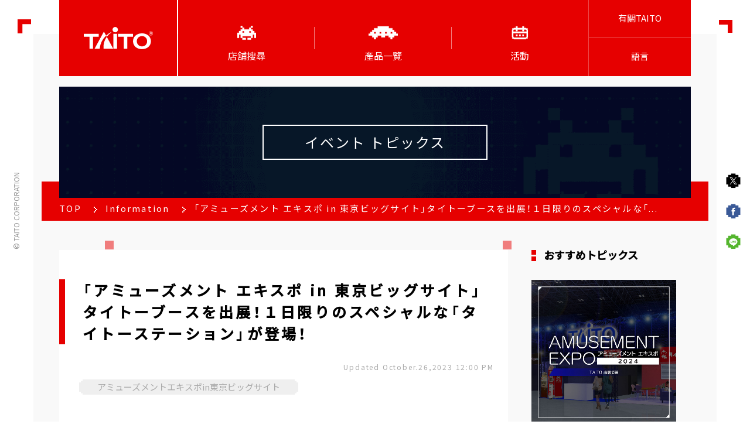

--- FILE ---
content_type: text/html; charset=utf-8
request_url: https://www.taito.co.jp/zh-CHT/events/topics/26073
body_size: 80784
content:

<!DOCTYPE html>

<!--
TODO:
lang属性に言語コードが入ります。
日本語ページでは'ja'が、英語ページでは'en'が入ります。
-->
<html class="no-js" prefix="og: http://ogp.me/ns#" lang="zh-cmn-Hant">
	<head>
	<base href="/" />
	<meta charset="utf-8" />
	<meta name="viewport" content="width=device-width,initial-scale=1" />
	<script src="https://cdn.jsdelivr.net/npm/viewport-extra@1.0.4/dist/viewport-extra.min.js"></script>
	<script>
      var ua = navigator.userAgent
      var sp = (ua.indexOf('iPhone') > 0 || ua.indexOf('Android') > 0 && ua.indexOf('Mobile') > 0)
      var tab = (ua.indexOf('iPad') > 0 || (!sp && ua.indexOf('Android') > 0))
      new ViewportExtra(tab ? 1280 : 375)

      var isIOS = /iPad/.test(navigator.platform) || (navigator.platform === 'MacIntel' && navigator.maxTouchPoints > 1);
      var checkVersion = /Version\/13/;
      if (isIOS && checkVersion.test(navigator.userAgent)) {
        document.querySelector("meta[name='viewport']").setAttribute('content', 'width=1300');
      }
    </script>
	<meta http-equiv="X-UA-Compatible" content="IE=Edge" />
    <link rel="shortcut icon" href="Content/images/favicon.ico" />
    <link rel="apple-touch-icon" href="https://www.taito.co.jp/images/taito_ico.png" />
	<link rel="stylesheet" href="/Content/css/app.css" />
	<link rel="stylesheet" href="Content/css/app_add.css?25012001" />
	<link rel="stylesheet" href="https://cdn.jsdelivr.net/npm/yakuhanjp@3.2.0/dist/css/yakuhanjp-noto.min.css" />
	<link rel="stylesheet" href="https://fonts.googleapis.com/css?family=Noto+Sans+JP:300,400,500|Open+Sans:400,600&display=swap" />
	
	<!--
  TODO:
  各種ページ情報が入ります。
  表示中ページの内容によって内容を変更してください。
  -->
	<title>「アミューズメント エキスポ in 東京ビッグサイト」タイトーブースを出展！１日限りのスペシャルな「タイトーステーション」が登場！｜タイトーのイベント情報</title>
	<meta name="description" content="2023年11月25日（土）に東京ビッグサイトで開催される「アミューズメント エキスポ in 東京ビッグサイト」にてタイトーブースを出展いたします！
出展について詳細な内容については、本日公開した特設サイトをご確認ください。
" />
	<meta property="og:site_name" content="株式会社タイトー" />
	<meta property="og:url" content="https://www.taito.co.jp/zh-CHT/events/topics/26073" />
	<meta property="og:type" content="article" />
	<meta property="og:locale" content="zh-TW" />
	<meta property="og:title" content="「アミューズメント エキスポ in 東京ビッグサイト」タイトーブースを出展！１日限りのスペシャルな「タイトーステーション」が登場！｜タイトーのイベント情報" />
	<meta property="og:description" content="2023年11月25日（土）に東京ビッグサイトで開催される「アミューズメント エキスポ in 東京ビッグサイト」にてタイトーブースを出展いたします！
出展について詳細な内容については、本日公開した特設サイトをご確認ください。
" />
	<meta property="og:image" content="https://www.taito.co.jp/Content/images/zone/0/news/201407/063373a8-aa9c-4ba6-8d74-3e34cb88a8eb_p_01_ja.jpg" />
	<meta name="twitter:title"  content="「アミューズメント エキスポ in 東京ビッグサイト」タイトーブースを出展！１日限りのスペシャルな「タイトーステーション」が登場！｜タイトーのイベント情報" />
	<meta name="twitter:description"  content="2023年11月25日（土）に東京ビッグサイトで開催される「アミューズメント エキスポ in 東京ビッグサイト」にてタイトーブースを出展いたします！
出展について詳細な内容については、本日公開した特設サイトをご確認ください。
" />
	<meta name="twitter:image"  content="https://www.taito.co.jp/Content/images/zone/0/news/201407/063373a8-aa9c-4ba6-8d74-3e34cb88a8eb_p_01_ja.jpg" />
	<meta name="twitter:card" content="summary" />
	<meta name="keywords" content="" />


<!-- Google Tag Manager -->
<script>(function(w,d,s,l,i){w[l]=w[l]||[];w[l].push({'gtm.start':
new Date().getTime(),event:'gtm.js'});var f=d.getElementsByTagName(s)[0],
j=d.createElement(s),dl=l!='dataLayer'?'&l='+l:'';j.async=true;j.src=
'https://www.googletagmanager.com/gtm.js?id='+i+dl;f.parentNode.insertBefore(j,f);
})(window,document,'script','dataLayer','GTM-W4BW4VS');</script>
<!-- End Google Tag Manager -->

	</head>
	
	<body class="js-anim-body anim-body" id="body-top" ng-app="zeroApp">
	

<!-- Google Tag Manager (noscript) -->
<noscript><iframe src="https://www.googletagmanager.com/ns.html?id=GTM-W4BW4VS"
height="0" width="0" style="display:none;visibility:hidden"></iframe></noscript>
<!-- End Google Tag Manager (noscript) -->

		<div class="l-overlay" id="js-overlay"></div>
		<div class="l-wrapper" id="js-wrapper">
			<!--TODO: Square particles are generated randomly via script-->
			<!--
    ここにスプライトSVGが出力されます。
    削除しないようお願いします。
    -->
			<svg xmlns="http://www.w3.org/2000/svg" class="svg-sprite">
				<symbol id="sprite-arcadeblack" viewBox="0 0 93.54 68.03">
					<defs>
						<style>
              .arc-1 {
                fill: #000;
                stroke-width: 0
              }
            </style>
					</defs>
					<title>arcadeblack</title>
					<path class="arc-1" d="M17.01 0h8.5v8.5h-8.5zm51.02 0h8.5v8.5h-8.5z" />
					<path class="arc-1" d="M87.56 35.88v-8.5h-8.51v-8.51h-8.5v-8.5h-8.5v8.5H36.53v-8.5H28v8.5h-8.5v8.51H11v8.5H2.52v25.51H11v-17h8.51v17H28v-8.5h42.55v8.5h8.5v-17h8.51v17h8.5V35.88zm-17-8.5v8.5h-8.5v-8.5zm-34 0v8.5H28v-8.5z" transform="translate(-2.52 -1.87)" />
					<path class="arc-1" d="M25.51 59.53h17.01v8.5H25.51zm25.51 0h17.01v8.5H51.02z" />
				</symbol>
				<symbol id="sprite-arcadeblackhover" viewBox="0 0 93.54 68.03">
					<title>arcadeblackhover</title>
					<g id="レイヤー_2" data-name="レイヤー 2">
						<path d="M17.01 0h8.5v8.5h-8.5zm51.02 0h8.5v8.5h-8.5zM85 8.5v17h-8.5V17H68V8.5h-8.5V17H34V8.5h-8.49V17H17v8.5H8.5v-17H0v34h8.5V51H17v8.51h8.5V51H68v8.51h8.51V51H85v-8.5h8.5v-34zm-17 17V34h-8.5v-8.5zm-34 0V34h-8.49v-8.5zM8.5 59.53H17v8.5H8.5zm68.04 0h8.5v8.5h-8.5z" stroke-width="0" id="characters" />
					</g>
				</symbol>
				<symbol id="sprite-event" viewBox="0 0 86.87 67.84">
					<title>event</title>
					<path class="event-1" d="M84.39 19.15v-8.39H76V8.42H64.67V0h-8.39v8.42H30.59V0H22.2v8.42H10.87v2.37H2.48v8.39H0v37h2.48v8.39h8.39v3.34H76v-3.42h8.39V56.1h2.48V19.15zm-5.91 37H76v3.27H10.87V56.1H8.39V35.93h70.09zM8.39 27.54v-8.39h2.48v-2.37H22.2v8.39h8.39v-8.39h25.69v8.39h8.39v-8.39H76v2.37h2.48v8.39z" />
					<path class="event-1" d="M39.24 43.49h8.39v8.39h-8.39zm-16.78 8.39v-8.39h8.39v8.39zm33.56.01V43.5h8.39v8.39z" />
				</symbol>
				<symbol id="sprite-eventhover" viewBox="0 0 127.56 68.03">
					<title>icon-event-hover</title>
					<path class="eventhover-1" d="M17.01 25.51h8.5v8.5h-8.5zM0 42.52h8.5v8.5H0zm42.52-25.51h8.5v17.01h-8.5zm0-17.01h8.5v8.5h-8.5zm17.01 17.01h8.5v8.5h-8.5zm17.01 0h8.5v8.5h-8.5zm8.5-8.51h8.5V17h-8.5zm17.01 42.52h8.5v17.01h-8.5zm17.01 8.51h8.5v8.5h-8.5zM76.54 34.02v17h-8.51v-17H51.02v17h-8.5v-8.5h-8.5v8.5H17.01v8.51H8.5v8.5h85.04v-8.5h-8.5V42.52h8.5v-8.5h-17zm17 8.5h8.5v8.5h-8.5z" data-name="レイヤー 2" />
				</symbol>
				<symbol id="sprite-game" viewBox="0 0 136.06 59.53">
					<title>game</title>
					<path class="game-1" d="M127.56 34v-8.49h-8.5V17h-8.51V8.5h-17V0h-51v8.5h-17V17H17v8.5H8.5V34H0v8.5h17V51h8.5v8.51H34V51h8.5v-8.5h17V51h17v-8.5h17V51h8.51v8.51h8.5V51h8.51v-8.5h17V34zm-17 0h-8.5v-8.49h8.5zM34 25.51V34h-8.49v-8.49zM51 34v-8.49h8.51V34zm25.52 0v-8.49H85V34z" data-name="レイヤー 2" />
				</symbol>
				<symbol id="sprite-gamehover" viewBox="0 0 110.55 68.03">
					<title>gamehover</title>
					<path class="gamehover-1" d="M0 34.01h17.01v8.5H0zm25.51-8.5h8.5v8.5h-8.5zm-8.5-8.5h8.5v8.5h-8.5zM8.5 8.5H17V17H8.5zm17.01 34.02h8.5v8.5h-8.5zm17.01 8.5h8.5v8.5h-8.5zm17.01 0h8.5v8.5h-8.5zM42.52 0h-8.5v8.5h8.5v8.51h8.5V8.5h-8.5V0zm17.01 8.5h8.5V17h-8.5zm8.5-8.5h8.5v8.5h-8.5zm0 59.53h8.5v8.5h-8.5zm8.51-17.01h8.5v8.5h-8.5zm0-17.01h8.5v8.5h-8.5zm8.5-8.5h8.5v8.5h-8.5zm8.5-8.51h8.5V17h-8.5zm-8.5 42.52h8.5v8.5h-8.5zm8.5 8.51h8.5v8.5h-8.5zm-59.52 0h8.5v8.5h-8.5zm-17.01-8.51h8.5v8.5h-8.5zM8.5 59.53H17v8.5H8.5zm85.04-25.52h17.01v8.5H93.54z" data-name="レイヤー 2" />
				</symbol>
				<symbol id="sprite-iconproductcrane" viewBox="0 0 512 469.05">
					<title>icon-product-crane</title>
					<g data-name="レイヤー 2">
						<path class="iconproductcrane-1" d="M458.68 213.06v-40.8h-40.79v-26.98h-39.74v-40.8h-90.17L287.97 0h-63.94l-.01 104.48h-90.17v40.8H94.11v26.98H53.32v40.8H0V425.2h43.86v43.86h118.03v-80.77H80.77v-49.14H48.78v-31.98h63.65v-26.6h26.6V219.4h67.76v38.56h98.41V219.4h67.77v61.17h26.6v26.6h63.65v31.98h-31.99v49.14h-81.12v80.77h118.03V425.2H512V213.06h-53.32z" data-name="Layer 1" />
					</g>
				</symbol>

                <symbol id="sprite-iconproductkuji" viewBox="0 0 93.54 68.03">
                    <title>icon-product-kuji</title>
                    <g data-name="レイヤー 2">
                    <path class="icon-kuji" d="M17.01 0h8.5v8.5h-8.5zm51.02 0h8.5v8.5h-8.5zm17.01 34.01v-8.5h-8.51V17h-8.5V8.5h-8.5V17H34.01V8.5h-8.53V17h-8.5v8.51h-8.5v8.5H0v25.51h8.48v-17h8.51v17h8.49v-8.5h42.55v8.5h8.5v-17h8.51v17h8.5V34.01zm-17-8.5v8.5h-8.5v-8.5zm-34 0v8.5h-8.56v-8.5zm-8.53 34.02h17.01v8.5H25.51zm25.51 0h17.01v8.5H51.02z" />
                    </g>
                </symbol>

				<symbol id="sprite-iconproductgame" viewBox="0 0 405.12 405.33">
					<title>icon-product-game</title>
					<g data-name="レイヤー 2">
						<path class="iconproductgame-1" d="M0 0h103.04v103.04H0zm0 302.29h103.04v103.04H0zm0-151.15h103.04v103.04H0zM302.08 0h103.04v103.04H302.08zm0 302.29h103.04v103.04H302.08zm0-151.15h103.04v103.04H302.08zM151.04 0h103.04v103.04H151.04zm0 302.29h103.04v103.04H151.04zm0-151.15h103.04v103.04H151.04z" data-name="Layer 1" />
					</g>
				</symbol>
				<symbol id="sprite-iconproductprize" viewBox="0 0 102.05 68.03">
					<title>icon-product-prize</title>
					<g data-name="レイヤー 2">
						<path class="iconproductprize-1" d="M42.52 51.02v8.5h17.01v-8.5H42.52z" />
						<path class="iconproductprize-1" d="M93.54 17V8.5H68V0H34v8.5H8.5V17H0v25.52h17V51H8.5v8.51H17V68h17v-8.5h-8.49V51h17v-8.5h17V51h17v8.51H68V68h17v-8.5h8.5V51H85v-8.5h17V17zM34 34h-8.49v-8.5h17V34zm25.51-8.5h17V34h-17z" />
					</g>
				</symbol>
				<symbol id="sprite-iconsearcharea" viewBox="0 0 20 24">
					<title>icon-search-area</title>
					<g data-name="レイヤー 2">
						<path class="iconsearcharea-1" d="M18 6V2h-4V0H6v2H2v4H0v6h2v4h2v4h2v2h2v2h4v-2h2v-2h2v-4h2v-4h2V6zm-4 6h-2v2H8v-2H6V8h2V6h4v2h2z" data-name="レイヤー 3" />
					</g>
				</symbol>
				<symbol id="sprite-iconsearchgame" viewBox="0 0 24 24">
					<title>icon-search-game</title>
					<g data-name="レイヤー 2">
						<path class="iconsearchgame-1" d="M2 22v-2H0v4h10v-4H8v2H2zM8 0H2v2H0v6h2v2h2v8H2v2h6v-2H6v-8h2V8h2V2H8V0zm7 7h-2v2h-2v2h2v2h2v-2h2V9h-2V7zm7-1V4h-2v2h-2v2h2v2h2V8h2V6h-2zm-7 9h-2v2h-2v2h2v2h2v-2h2v-2h-2v-2zm7-3h-2v2h-2v2h2v2h2v-2h2v-2h-2v-2z" data-name="レイヤー 3" />
					</g>
				</symbol>
				<symbol id="sprite-iconsearchprize" viewBox="0 0 68.03 68.03">
					<title>icon-search-prize</title>
					<path class="iconsearchprize-1" d="M59.53 25.51V17H51V8.5h-8.5V0h-17v8.5H17V17H8.5v8.5H0v17h17V51h8.5v-8.5h17V51H51v-8.5h17v-17zM17 34v-8.5h8.5V34zm25.51 0v-8.5H51V34zM8.5 51.02H17v8.5H8.5zm25.52 0h-8.51v8.5h17.01v-8.5h-8.5zm17 0h8.5v8.5h-8.5zM0 59.53h8.5v8.5H0zm17.01 0h8.5v8.5h-8.5zm25.51 0h8.5v8.5h-8.5zm17.01 0h8.5v8.5h-8.5z" data-name="レイヤー 2" />
				</symbol>
				<symbol id="sprite-logo" viewBox="0 0 213.37 68.49">
					<title>logo</title>
					<g data-name="レイヤー 2">
						<g data-name="レイヤー 1">
							<path class="logo-1" d="M207.14 13.57a6.23 6.23 0 1 1-6.23 6.23 6.23 6.23 0 0 1 6.23-6.23zm0 .78a5.45 5.45 0 1 0 5.46 5.45 5.45 5.45 0 0 0-5.46-5.45z" />
							<path class="logo-1" d="M205.75 23h-1.15v-6.3h4a1.89 1.89 0 0 1-.07 3.76l1.74 2.5H209l-1.73-2.42h-1.52zm2.54-3.55a.91.91 0 0 0 .9-.87.87.87 0 0 0-.85-.89h-2.59v1.76zm-162.3 1.71H0v8.96h17.48v37.03h11.03V30.12h17.48v-8.96zm105.97 0h-46v8.96h17.48v37.03h11.04V30.12h17.48v-8.96zm-60.53 0h11.04v45.99H91.43zM60.94 67.15h29.89l-19.9-36.62a53.56 53.56 0 0 0-9.99 36.62zm-27.6 0H49a65.05 65.05 0 0 1 19.84-40.47l-6.75-12.42zM97 0a8.28 8.28 0 1 0 8.28 8.28A8.27 8.27 0 0 0 97 0zM84.69 17.29L84 16a65.05 65.05 0 0 0-15.16 10.68l2.09 3.85a54 54 0 0 1 13.76-13.24zm94.86 2.39c-15.82 0-27.6 9.82-27.6 24.41s11.78 24.4 27.6 24.4 27.59-9.82 27.59-24.4-11.77-24.41-27.59-24.41zm0 40.3c-8.79 0-15.91-6.32-15.91-15.89s7.12-15.9 15.91-15.9 15.91 6.32 15.91 15.9S188.34 60 179.55 60z" />
						</g>
					</g>
				</symbol>
				<symbol id="sprite-sample-a" viewBox="0 0 168.77 17.7">
					<title>SAMPLE-A.SVG</title>
					<path d="M11.17 12.62a4.44 4.44 0 0 1-1.67 3.66 7.27 7.27 0 0 1-4.65 1.33 10.88 10.88 0 0 1-4.85-1v-3.4a20.34 20.34 0 0 0 2.94 1.09 8.67 8.67 0 0 0 2.19.31A3.19 3.19 0 0 0 7 14.16a1.59 1.59 0 0 0 .64-1.36 1.49 1.49 0 0 0-.29-.9 3.21 3.21 0 0 0-.82-.76c-.37-.24-1.11-.62-2.22-1.16a10.71 10.71 0 0 1-2.39-1.41A5.34 5.34 0 0 1 .67 7 4.52 4.52 0 0 1 .2 4.88 4.43 4.43 0 0 1 1.74 1.3 6.4 6.4 0 0 1 6 0a10.12 10.12 0 0 1 2.55.32 16.84 16.84 0 0 1 2.54.89L9.91 4a16.64 16.64 0 0 0-2.26-.78A7.29 7.29 0 0 0 5.88 3a2.35 2.35 0 0 0-1.58.5 1.58 1.58 0 0 0-.55 1.26A1.55 1.55 0 0 0 4 5.6a2.76 2.76 0 0 0 .71.69A23.63 23.63 0 0 0 7 7.49a9.11 9.11 0 0 1 3.3 2.3 4.51 4.51 0 0 1 .87 2.83zm13.59 4.76l-1.24-4.08h-6.25L16 17.38h-3.88l6-17.2h4.45l6.07 17.2zm-2.11-7.13C21.5 6.56 20.86 4.47 20.71 4s-.25-.86-.31-1.14c-.26 1-1 3.47-2.21 7.41zm15.44 7.13L34 3.94h-.1c.14 2.73.22 4.56.22 5.47v8h-3.29V.25h5l4 13.1h.07L44.2.25h4.95v17.13h-3.39V7.95c0-.5.06-1.83.16-4h-.11l-4.4 13.43zM65.3 5.59a5.25 5.25 0 0 1-1.73 4.23 7.37 7.37 0 0 1-4.92 1.47h-1.56v6.09h-3.63V.25h5.47a7.24 7.24 0 0 1 4.74 1.34 4.87 4.87 0 0 1 1.63 4zm-8.21 2.72h1.2a4 4 0 0 0 2.51-.66 2.34 2.34 0 0 0 .83-1.93 2.37 2.37 0 0 0-.7-1.89 3.28 3.28 0 0 0-2.18-.61h-1.66zm11.44 9.07V.25h3.63v14.13h7v3zm23.47 0h-9.91V.25H92v3h-6.28V7h5.8v3h-5.8v4.42H92zm2.09-4.97V9.48h6.29v2.93zm19.65 4.97l-1.24-4.08h-6.25L105 17.38h-3.9l6-17.2h4.45l6.07 17.2zm-2.11-7.13c-1.15-3.69-1.79-5.78-1.94-6.27s-.24-.86-.31-1.14c-.26 1-1 3.47-2.21 7.41zM119 15.7a2 2 0 0 1 .52-1.49 2.19 2.19 0 0 1 1.54-.5 2.07 2.07 0 0 1 1.51.52 2 2 0 0 1 .53 1.47 2 2 0 0 1-.54 1.46 2 2 0 0 1-1.5.54 2.08 2.08 0 0 1-1.52-.53 1.93 1.93 0 0 1-.54-1.47zm17.77-3.08a4.44 4.44 0 0 1-1.67 3.66 7.25 7.25 0 0 1-4.65 1.33 10.88 10.88 0 0 1-4.85-1v-3.4a20.78 20.78 0 0 0 2.94 1.09 8.67 8.67 0 0 0 2.19.31 3.19 3.19 0 0 0 1.84-.45 1.59 1.59 0 0 0 .64-1.36 1.55 1.55 0 0 0-.28-.9 3.46 3.46 0 0 0-.83-.76 22.88 22.88 0 0 0-2.22-1.14 10.71 10.71 0 0 1-2.36-1.41A5.34 5.34 0 0 1 126.27 7a4.52 4.52 0 0 1-.47-2.1 4.43 4.43 0 0 1 1.54-3.58A6.4 6.4 0 0 1 131.6 0a10.12 10.12 0 0 1 2.55.32 16.84 16.84 0 0 1 2.54.89L135.52 4a16.7 16.7 0 0 0-2.27-.78 7.29 7.29 0 0 0-1.77-.22 2.35 2.35 0 0 0-1.58.48 1.61 1.61 0 0 0-.55 1.26 1.64 1.64 0 0 0 .22.84 2.76 2.76 0 0 0 .71.69 24.27 24.27 0 0 0 2.31 1.2 9.05 9.05 0 0 1 3.29 2.3 4.51 4.51 0 0 1 .89 2.85zM149.65.25h3.67l-5.83 17.13h-4L137.72.25h3.67l3.22 10.19c.18.6.36 1.3.56 2.1s.31 1.36.35 1.67a31.36 31.36 0 0 1 .88-3.77zM162 7.76h6.79v8.88a19.73 19.73 0 0 1-3.11.76 20.8 20.8 0 0 1-3 .21 7.53 7.53 0 0 1-5.92-2.28q-2.06-2.28-2-6.54a8.64 8.64 0 0 1 2.37-6.47A9 9 0 0 1 163.66 0a12.78 12.78 0 0 1 5.09 1.05L167.54 4a8.68 8.68 0 0 0-3.9-.94 4.79 4.79 0 0 0-3.77 1.59 6.1 6.1 0 0 0-1.42 4.25 6.84 6.84 0 0 0 1.14 4.26 4 4 0 0 0 3.32 1.47 12.22 12.22 0 0 0 2.31-.23v-3.62H162z" fill="none" />
				</symbol>
				<symbol id="sprite-sample-b" viewBox="0 0 168.34 17.7">
					<title>SAMPLE-B.SVG</title>
					<path d="M11.17 12.62a4.44 4.44 0 0 1-1.67 3.66 7.27 7.27 0 0 1-4.65 1.33 10.88 10.88 0 0 1-4.85-1v-3.4a20.34 20.34 0 0 0 2.94 1.09 8.67 8.67 0 0 0 2.19.31A3.19 3.19 0 0 0 7 14.16a1.59 1.59 0 0 0 .64-1.36 1.49 1.49 0 0 0-.29-.9 3.21 3.21 0 0 0-.82-.76c-.37-.24-1.11-.62-2.22-1.16a10.71 10.71 0 0 1-2.39-1.41A5.34 5.34 0 0 1 .67 7 4.52 4.52 0 0 1 .2 4.88 4.43 4.43 0 0 1 1.74 1.3 6.4 6.4 0 0 1 6 0a10.12 10.12 0 0 1 2.55.32 16.84 16.84 0 0 1 2.54.89L9.91 4a16.64 16.64 0 0 0-2.26-.78A7.29 7.29 0 0 0 5.88 3a2.35 2.35 0 0 0-1.58.5 1.58 1.58 0 0 0-.55 1.26A1.55 1.55 0 0 0 4 5.6a2.76 2.76 0 0 0 .71.69A23.63 23.63 0 0 0 7 7.49a9.11 9.11 0 0 1 3.3 2.3 4.51 4.51 0 0 1 .87 2.83zm13.59 4.76l-1.24-4.08h-6.25L16 17.38h-3.88l6-17.2h4.45l6.07 17.2zm-2.11-7.13C21.5 6.56 20.86 4.47 20.71 4s-.25-.86-.31-1.14c-.26 1-1 3.47-2.21 7.41zm15.44 7.13L34 3.94h-.1c.14 2.73.22 4.56.22 5.47v8h-3.29V.25h5l4 13.1h.07L44.2.25h4.95v17.13h-3.39V7.95c0-.5.06-1.83.16-4h-.11l-4.4 13.43zM65.3 5.59a5.25 5.25 0 0 1-1.73 4.23 7.37 7.37 0 0 1-4.92 1.47h-1.56v6.09h-3.63V.25h5.47a7.24 7.24 0 0 1 4.74 1.34 4.87 4.87 0 0 1 1.63 4zm-8.21 2.72h1.2a4 4 0 0 0 2.51-.66 2.34 2.34 0 0 0 .83-1.93 2.37 2.37 0 0 0-.7-1.89 3.28 3.28 0 0 0-2.18-.61h-1.66zm11.44 9.07V.25h3.63v14.13h7v3zm23.47 0h-9.91V.25H92v3h-6.28V7h5.8v3h-5.8v4.42H92zm2.09-4.97V9.48h6.29v2.93zM103.25.25h5.34a10.3 10.3 0 0 1 5.29 1 3.62 3.62 0 0 1 1.64 3.3 4.13 4.13 0 0 1-.72 2.52 2.9 2.9 0 0 1-1.91 1.19v.14a3.8 3.8 0 0 1 2.35 1.36 4.45 4.45 0 0 1 .72 2.65 4.38 4.38 0 0 1-1.7 3.66 7.35 7.35 0 0 1-4.6 1.31h-6.41zM106.89 7H109a3.78 3.78 0 0 0 2.13-.46 1.67 1.67 0 0 0 .67-1.51 1.52 1.52 0 0 0-.72-1.41 4.69 4.69 0 0 0-2.28-.43h-1.91zm0 2.88v4.47h2.36a3.55 3.55 0 0 0 2.22-.57 2.12 2.12 0 0 0 .71-1.76c0-1.43-1-2.14-3-2.14zm11.7 5.82a2 2 0 0 1 .53-1.48 2.12 2.12 0 0 1 1.54-.51 2 2 0 0 1 1.5.52 1.93 1.93 0 0 1 .54 1.47 2 2 0 0 1-.54 1.46 2 2 0 0 1-1.5.54 2.11 2.11 0 0 1-1.53-.53 1.93 1.93 0 0 1-.54-1.47zm17.75-3.08a4.44 4.44 0 0 1-1.67 3.66 7.29 7.29 0 0 1-4.67 1.33 10.85 10.85 0 0 1-4.85-1v-3.4a20.28 20.28 0 0 0 2.93 1.09 8.74 8.74 0 0 0 2.2.31 3.13 3.13 0 0 0 1.83-.45 1.56 1.56 0 0 0 .64-1.36 1.48 1.48 0 0 0-.28-.9 3.39 3.39 0 0 0-.82-.76c-.37-.24-1.11-.62-2.22-1.16a10.48 10.48 0 0 1-2.36-1.41A5.34 5.34 0 0 1 125.84 7a4.4 4.4 0 0 1-.47-2.1 4.43 4.43 0 0 1 1.54-3.58A6.4 6.4 0 0 1 131.17 0a10.12 10.12 0 0 1 2.55.32 16.37 16.37 0 0 1 2.53.89L135.08 4a16.25 16.25 0 0 0-2.27-.78 7.15 7.15 0 0 0-1.76-.22 2.33 2.33 0 0 0-1.58.48 1.58 1.58 0 0 0-.55 1.26 1.55 1.55 0 0 0 .22.84 2.76 2.76 0 0 0 .71.69 22.42 22.42 0 0 0 2.3 1.2 9.2 9.2 0 0 1 3.3 2.3 4.51 4.51 0 0 1 .89 2.85zM149.21.25h3.67l-5.82 17.13h-4L137.29.25H141l3.23 10.19c.18.6.36 1.3.55 2.11s.31 1.35.36 1.67a31 31 0 0 1 .88-3.78zm12.33 7.51h6.8v8.88a19.73 19.73 0 0 1-3.11.76 20.91 20.91 0 0 1-3 .21 7.56 7.56 0 0 1-5.93-2.28q-2-2.28-2-6.54a8.64 8.64 0 0 1 2.37-6.47A9 9 0 0 1 163.23 0a12.82 12.82 0 0 1 5.09 1.05L167.11 4a8.68 8.68 0 0 0-3.9-.94 4.83 4.83 0 0 0-3.78 1.59A6.14 6.14 0 0 0 158 8.86a6.84 6.84 0 0 0 1.14 4.26 4 4 0 0 0 3.32 1.47 12.22 12.22 0 0 0 2.31-.23v-3.58h-3.25z" fill="none" />
				</symbol>
				<symbol id="sprite-store" viewBox="0 0 93.54 68.03">
					<title>store</title>
					<path class="str-1" d="M17.01 0h8.5v8.5h-8.5zm51.02 0h8.5v8.5h-8.5zm17.01 34.01v-8.5h-8.51V17h-8.5V8.5h-8.5V17H34.01V8.5h-8.53V17h-8.5v8.51h-8.5v8.5H0v25.51h8.48v-17h8.51v17h8.49v-8.5h42.55v8.5h8.5v-17h8.51v17h8.5V34.01zm-17-8.5v8.5h-8.5v-8.5zm-34 0v8.5h-8.56v-8.5zm-8.53 34.02h17.01v8.5H25.51zm25.51 0h17.01v8.5H51.02z" />
				</symbol>
				<symbol id="sprite-storehover" viewBox="0 0 93.54 68.03">
					<title>storehover</title>
					<path class="strh-1" d="M17.01 0h8.5v8.5h-8.5zm51.02 0h8.5v8.5h-8.5zM85 8.5v17h-8.5V17H68V8.5h-8.5V17H34V8.5h-8.49V17H17v8.5H8.5v-17H0v34h8.5V51H17v8.51h8.5V51H68v8.51h8.51V51H85v-8.5h8.5v-34zm-17 17V34h-8.5v-8.5zm-34 0V34h-8.49v-8.5zM8.5 59.53H17v8.5H8.5zm68.04 0h8.5v8.5h-8.5z" data-name="レイヤー 2" />
				</symbol>
			</svg>
			
			<!-- ZZ header -->
			<div class="l-header nav-fade js-nav display" id="js-header">
				<header class="js-anim-header anim-header header">
					<div class="header-content-wrap">
						<a class="header-logo" href="/zh-TW/">
						<img class="header-logo-image" src="/Content/images/logo-top.svg" alt="Taito Corporation" />
						</a>
						
						<!-- ZZ SP用 その他 -->
						<ul class="header-sp-list u-hidden-pc">
							<!-- ZZ 法人のお客様 -->
							<li class="header-sp-list-item">
								<a class="header-sp-link" href="/en/corporate">有關TAITO</a>
							</li>
							<!-- ZZ 法人のお客様 ここまで -->
							<!-- ZZ 言語 -->
							<li class="header-sp-list-item">
								<span class="header-sp-link header-nav-sub-menu">語言</span>
								<div class="header-subnav header-subnav--sp">
									<ul class="header-subnav-list header-subnav-list--sp">
										<li class="header-subnav-list-item header-subnav-list-item--sp">
											<a class="header-subnav-link header-subnav-link--sp header-subnav-link--chinese" href="/events/topics/26073"><span>日本語</span></a>
										</li>
										<li class="header-subnav-list-item header-subnav-list-item--sp">
											<a class="header-subnav-link header-subnav-link--sp header-subnav-link--english" href="/en/events/topics/26073"><span>ENGLISH</span></a>
										</li>
										<li class="header-subnav-list-item header-subnav-list-item--sp">
											<a class="header-subnav-link header-subnav-link--sp header-subnav-link--chinese" href="/zh-CHS/events/topics/26073"><span>简体中文</span></a>
										</li>
										<li class="header-subnav-list-item header-subnav-list-item--sp">
											<a class="header-subnav-link header-subnav-link--sp header-subnav-link--korean" href="/ko/events/topics/26073"><span>한국어</span></a>
										</li>
									</ul>
								</div>
							</li>
							<!-- ZZ 言語 ここまで -->
						</ul>
						<!-- ZZ SP用 その他 ここまで -->
						
						<!-- ZZ ヘッダーナビ -->
						<nav class="header-nav">
							<ul class="header-nav-list">
								<!-- ZZ 店舗を探す -->
								<li class="header-nav-list-item header-nav-list-item--store header-nav-sub-menu">
									<span class="header-nav-link header-nav-link--store">
									<svg class="header-nav-link-svg">
										<use xlink:href="#sprite-store"></use>
									</svg>
									<svg class="header-nav-link-svg">
										<use xlink:href="#sprite-storehover"></use>
									</svg>
									<span class="header-nav-link-text">店舖搜尋</span>
									</span>
									
									<!-- ZZ 店舗を探す サブナビ -->
									<div class="header-subnav">
										<ul class="header-subnav-list">
											<li class="header-subnav-list-item">
												<a class="header-subnav-link header-subnav-link--area" href="/zh-TW/store">
												<svg class="header-nav-link-svg header-subnav-link-icon">
													<use xlink:href="#sprite-iconsearcharea"></use>
												</svg>
												<span>地區</span>
												</a>
											</li>
											<li class="header-subnav-list-item">
												<a class="header-subnav-link header-subnav-link--prize" href="/zh-TW/prize">
												<svg class="header-nav-link-svg header-subnav-link-icon">
													<use xlink:href="#sprite-iconsearchprize"></use>
												</svg>
												<span>獎品</span>
												</a>
											</li>
											<li class="header-subnav-list-item">
												<a class="header-subnav-link header-subnav-link--game" href="/zh-TW/arc">
												<svg class="header-nav-link-svg header-subnav-link-icon">
													<use xlink:href="#sprite-iconsearchgame"></use>
												</svg>
												<span>遊戲</span>
												</a>
											</li>
										</ul>
									</div>
									<!-- ZZ 店舗を探す サブナビ ここまで -->
								</li>
								<!-- ZZ 店舗を探す ここまで -->
								
								<!-- ZZ タイトーの商品紹介 -->
								<li class="header-nav-list-item header-nav-list-item--products header-nav-sub-menu">
									<span class="header-nav-link header-nav-link--products">
									<svg class="header-nav-link-svg">
										<use xlink:href="#sprite-game"></use>
									</svg>
									<svg class="header-nav-link-svg">
										<use xlink:href="#sprite-gamehover"></use>
									</svg>
									<span class="header-nav-link-text">產品一覽</span>
									</span>
									
									<!-- ZZ タイトーの商品紹介 サブナビ -->
									<div class="header-subnav">
										<ul class="header-subnav-list">
											<li class="header-subnav-list-item">
												<a class="header-subnav-link header-subnav-link--product-prize" href="/zh-TW/taito-prize">
												<svg class="header-nav-link-svg header-subnav-link-icon">
													<use xlink:href="#sprite-iconproductprize"></use>
												</svg>
												<span>TAITO獎品及商品</span>
												</a>
											</li>
											<li class="header-subnav-list-item">
												<a class="header-subnav-link header-subnav-link--product-game" href="/zh-TW/mob">
												<svg class="header-nav-link-svg header-subnav-link-icon">
													<use xlink:href="#sprite-iconproductgame"></use>
												</svg>
												<span>遊戲</span>
												</a>
											</li>
											<li class="header-subnav-list-item">
												<a class="header-subnav-link header-subnav-link--crane" href="https://www.taito-olcg.com/web/top/" target="_blank">
												<svg class="header-nav-link-svg header-subnav-link-icon">
													<use xlink:href="#sprite-iconproductcrane"></use>
												</svg>
												<span>TAITO網上抓娃娃</span>
												</a>
											</li>
                                            <li class="header-subnav-list-item">
                                                <a class="header-subnav-link header-subnav-link--product-prize kujimenu" href="https://www.taito.co.jp/taitokuji" target="_blank">
                                                    <svg class="header-nav-link-svg header-subnav-link-icon">
                                                    <use xlink:href="#sprite-iconproductkuji"></use>
                                                    </svg>
                                                    <span>TAITO抽獎</span>
                                                </a>
                                            </li>
										</ul>
									</div>
									<!-- ZZ タイトーの商品紹介 サブナビ ここまで -->
								</li>
								<!-- ZZ タイトーの商品紹介 ここまで -->
								
								<!-- ZZ イベント -->
								<li class="header-nav-list-item header-nav-list-item--event">
									<a class="header-nav-link header-nav-link--event" href="/zh-TW/event">
									<svg class="header-nav-link-svg">
										<use xlink:href="#sprite-event"></use>
									</svg>
									<svg class="header-nav-link-svg">
										<use xlink:href="#sprite-eventhover"></use>
									</svg>
									<span class="header-nav-link-text">活動</span>
									</a>
								</li>
								<!-- ZZ イベント ここまで -->
								
								<!-- ZZ その他 -->
								<li class="header-nav-list-item u-hidden-sp">
									<ul class="header-altnav-list">
										<li class="header-altnav-list-item">
											<a class="header-altnav-link header-altnav-link-customer" href="/en/corporate">有關TAITO</a>
										</li>
										<li class="header-altnav-list-item header-nav-sub-menu">
											<span class="header-altnav-link header-altnav-link-language">語言</span>
											<div class="header-subnav">
												<ul class="header-subnav-list">
													<li class="header-subnav-list-item">
														<a class="header-subnav-link header-subnav-link--chinese" href="/events/topics/26073"><span>日本語</span></a>
													</li>
													<li class="header-subnav-list-item">
														<a class="header-subnav-link header-subnav-link--english" href="/en/events/topics/26073"><span>ENGLISH</span></a>
													</li>
													<li class="header-subnav-list-item">
														<a class="header-subnav-link header-subnav-link--chinese" href="/zh-CHS/events/topics/26073"><span>简体中文</span></a>
													</li>
													<li class="header-subnav-list-item">
														<a class="header-subnav-link header-subnav-link--korean" href="/ko/events/topics/26073"><span>한국어</span></a>
													</li>
												</ul>
											</div>
										</li>
									</ul>
								</li>
								<!-- ZZ その他 ここまで -->
							</ul>
						</nav>
						<!-- ZZ ヘッダーナビ ここまで -->
					</div>
				</header>
			</div>
			<!-- ZZ header ここまで -->
			
			<!-- ZZ CopyLight -->
			<div class="copyright-wrap">
				<div class="copyright-wrap-content">
					<p class="js-anim-copyright anim-copyright copyright u-hidden-sp">
						&copy; TAITO CORPORATION</p>
				</div>
			</div>
			<!-- ZZ CopyLight ここまで -->
			
			<span class="js-sprite-top-left sprite-top-left sprite-border u-hidden-sp">
			<svg xmlns="http://www.w3.org/2000/svg" viewBox="0 0 22 23">
				<defs>
					<style>
.cls-border{fill:#e60000;fill-rule:evenodd;stroke-width:0;}
</style>
				</defs>
				<title>sprite-top-left_1</title>
				<g>
					<g>
						<polygon class="cls-border" points="8 8 22 8 22 0 0 0 0 23 8 23 8 8"/>
					</g>
				</g>
			</svg>
			</span>
			<span class="js-sprite-top-right sprite-top-right sprite-border u-hidden-sp">
			<svg xmlns="http://www.w3.org/2000/svg" viewBox="0 0 23 22">
				<defs>
					<style>
.cls-border{fill:#e60000;fill-rule:evenodd;stroke-width:0;}
</style>
				</defs>
				<title>sprite-top-right</title>
				<g>
					<g>
						<polygon class="cls-border" points="15 8 15 22 23 22 23 0 0 0 0 8 15 8"/>
					</g>
				</g>
			</svg>
			</span>
			<span class="js-sprite-bottom-left sprite-bottom-left sprite-border u-hidden-sp">
			<svg xmlns="http://www.w3.org/2000/svg" viewBox="0 0 23 22">
				<defs>
					<style>
.cls-border{fill:#e60000;fill-rule:evenodd;stroke-width:0;}
</style>
				</defs>
				<title>sprite-top-left</title>
				<g>
					<g>
						<polygon class="cls-border" points="8 14 8 0 0 0 0 22 23 22 23 14 8 14"/>
					</g>
				</g>
			</svg>
			</span>
			<span class="js-sprite-bottom-right sprite-bottom-right sprite-border u-hidden-sp" >
			<svg xmlns="http://www.w3.org/2000/svg" viewBox="0 0 22 23">
				<defs>
					<style>
.cls-border{fill:#e60000;fill-rule:evenodd;stroke-width:0;}
</style>
				</defs>
				<title>sprite-bottom-right</title>
				<g>
					<g>
						<polygon class="cls-border" points="14 15 0 15 0 23 22 23 22 0 14 0 14 15"/>
					</g>
				</g>
			</svg>
			</span>
			<!-- 該当ページのURLを取得するようBE側で実装してください -->
			
			<div class="js-anim-sns anim-sns sns-wrap u-hidden-sp">
				<div class="sns-wrap-content">
					<ul class="sns-list">
						<li class="sns-list-item sns-list-item-twitter">
							<span class="sns-list-item-link">
				                <svg class="sns-list-item-link-image" data-name="Layer 1" xmlns="http://www.w3.org/2000/svg" viewBox="0 0 25 26">
                                          <defs>
                                              <style>
                                                  .cls-twit {
                                                      fill: #000 !important;
                                                      fill-rule: evenodd;
                                                      stroke-width: 0;
                                                  }
                                
                                                  .cls-2 {
                                                      fill: #fff;
                                                      stroke-width: 0;
                                                  }
                                              </style>
                                          </defs>
                                          <title>sns-twitter</title>
                                          <g>
                                              <g id="Layer_1-2" data-name="Layer 1">
                                                  <polygon class="cls-twit" points="0 6.5 3.5 6.5 3.5 2.5 8.5 2.5 8.5 0 16.5 0 16.5 2.5 21.5 2.5 21.5 6.5 25 6.5 25 19.5 21.5 19.5 21.5 23.5 16.5 23.5 16.5 26 8.5 26 8.5 23.5 3.5 23.5 3.5 19.51 0 19.5 0 6.5"></polygon>
                                
                                                  <path class="cls-2" d="M13.7,12l4.8-5.6h-1.1l-4.2,4.8L9.9,6.4H6l5,7.3l-5,5.9h1.1l4.4-5.1l3.5,5.1H19L13.7,12L13.7,12z M12.2,13.8
			l-0.5-0.7L7.6,7.3h1.7l3.3,4.7l0.5,0.7l4.3,6.1h-1.7L12.2,13.8L12.2,13.8z"></path>
                                
                                              </g>
                                          </g>
                                </svg>
							</span>
							<a href="https://twitter.com/share?ref_src=twsrc%5Etfw" class="twitter-share-button" data-show-count="false"> tweet </a>
							<script async src="https://platform.twitter.com/widgets.js" charset="utf-8"></script>
						</li>
						<li class="sns-list-item">
							<a class="sns-list-item-link" data-type="facebook" href="https://www.facebook.com/sharer/sharer.php?u=page-url-here" onclick="window.open(this.href, 'FBwindow', 'width=650, height=450, menubar=no, toolbar=no, scrollbars=yes'); return false;">
							<svg class="sns-list-item-link-image" xmlns="http://www.w3.org/2000/svg" viewBox="0 0 25 26">
								<defs>
									<style>
                      .cls-fb {
                        fill: #3a5997 !important;
                        fill-rule: evenodd;
                        stroke-width: 0;
                      }

                      .cls-2 {
                        fill: #fff;
                        stroke-width: 0;
                      }
                    </style>
								</defs>
								<title>sns-facebook</title>
								<g>
									<g>
										<polygon class="cls-fb" points="0 6.5 3.5 6.5 3.5 2.5 8.5 2.5 8.5 0 16.5 0 16.5 2.5 21.5 2.5 21.5 6.5 25 6.5 25 19.5 21.5 19.5 21.5 23.5 16.5 23.5 16.5 26 8.5 26 8.5 23.5 3.5 23.5 3.5 19.51 0 19.5 0 6.5" />
										<path id="Facebook" class="cls-2" d="M10.77,9.39v1.79H9.45v2.2h1.32v6.54h2.71V13.38h1.81s.17-1.05.25-2.2h-2V9.67a.63.63,0,0,1,.58-.52h1.48V6.86h-2C10.7,6.86,10.77,9.06,10.77,9.39Z" />
									</g>
								</g>
							</svg>
							</a>
						</li>
						<li class="sns-list-item">
							<a class="sns-list-item-link" href="http://line.me/R/msg/text/?page-url-here" target="_blank">
							<svg xmlns="http://www.w3.org/2000/svg" viewBox="0 0 25 26">
								<defs>
									<style>
                      .cls-1line {
                        fill: #54b52d;
                        fill-rule: evenodd;
                        stroke-width: 0;
                      }

                      .cls-2line {
                        fill: #fff;
                        stroke-width: 0;
                      }
                    </style>
								</defs>
								<title>sns-line</title>
								<g id="レイヤー_2" data-name="レイヤー 2">
									<g id="レイヤー_1-2" data-name="レイヤー 1">
										<polygon class="cls-1line" points="0 6.5 3.5 6.5 3.5 2.5 8.5 2.5 8.5 0 16.5 0 16.5 2.5 21.5 2.5 21.5 6.5 25 6.5 25 19.5 21.5 19.5 21.5 23.5 16.5 23.5 16.5 26 8.5 26 8.5 23.5 3.5 23.5 3.5 19.51 0 19.5 0 6.5" />
										<path class="cls-2line" d="M19.79,13c0-3.26-3.27-5.92-7.29-5.92S5.21,9.71,5.21,13c0,2.92,2.59,5.37,6.1,5.84.23.05.56.15.64.36a1.43,1.43,0,0,1,0,.65s-.08.52-.1.63-.15.72.63.39a23.56,23.56,0,0,0,5.73-4.23h0A5.28,5.28,0,0,0,19.79,13ZM9.93,14.71a.14.14,0,0,1-.14.14h-2a.11.11,0,0,1-.09,0h0a.18.18,0,0,1,0-.1h0V11.54a.15.15,0,0,1,.14-.15h.52a.15.15,0,0,1,.14.15v2.52H9.79a.14.14,0,0,1,.14.14Zm1.23,0a.14.14,0,0,1-.14.14h-.51a.14.14,0,0,1-.14-.14V11.54a.15.15,0,0,1,.14-.15H11a.15.15,0,0,1,.14.15Zm3.52,0a.14.14,0,0,1-.14.14H14a.08.08,0,0,1,0,0l-1.46-2v1.88a.14.14,0,0,1-.14.14H11.8a.14.14,0,0,1-.14-.14V11.54a.15.15,0,0,1,.14-.15h.62v0l1.45,2V11.54a.15.15,0,0,1,.15-.15h.51a.15.15,0,0,1,.14.15Zm2.82-2.66a.14.14,0,0,1-.14.14H16v.54h1.39a.14.14,0,0,1,.14.14v.51a.14.14,0,0,1-.14.14H16v.54h1.39a.14.14,0,0,1,.14.14v.51a.14.14,0,0,1-.14.14h-2a.13.13,0,0,1-.1,0h0a.13.13,0,0,1,0-.1h0V11.54h0a.12.12,0,0,1,0-.1h0a.18.18,0,0,1,.1,0h2a.15.15,0,0,1,.14.15Z" />
									</g>
								</g>
							</svg>
							</a>
						</li>
					</ul>
				</div>
			</div>
			<div class="js-anim-particles anim-particles-wrapper"></div>
			<!-- SVG Data -->
			<!--TODO: SVG title headers are needed to be markup as inline SVG in order for us to add css animation -->
			
			<!-- ZZ ここから上テンプレ -->
			
			<!-- ZZ メインコンテンツ -->
			

<main class="l-body l-body--topic-detail">

    <!-- PAGE TITLE -->
    <section class="page-title" style="background-image: url(/Content/images/store-banner.png)">
        <h1 class="page-title-heading">イベント トピックス</h1>
    </section>
    <!-- / PAGE TITLE -->
    
<!-- BREADCRUMB -->
<nav class="breadcrumb">
    <ul class="breadcrumb-list">
        <li class="breadcrumb-list-item">
            <a href="/zh-TW/" class="breadcrumb-link">TOP</a>
        </li>
        <li class="breadcrumb-list-item">
            <a href="/zh-TW/topics" class="breadcrumb-link">Information</a>
        </li>
        <li class="breadcrumb-list-item">
            <a href="#" class="breadcrumb-link js-truncate-50-sp-10">「アミューズメント エキスポ in 東京ビッグサイト」タイトーブースを出展！１日限りのスペシャルな「タイトーステーション」が登場！</a>
        </li>
    </ul>
</nav>
<!-- / BREADCRUMB -->

<div class="l-body-inner">
    <div class="subpage subpage--topics">
        <div class="subpage-main subpage-main-topics-detail-page">
            <div class="subpage-main-topics-detail-page-inner">
                <article class="topic-article">
                    <!-- ZZ タイトル -->
                    <h1 class="topic-article-title">
                        「アミューズメント エキスポ in 東京ビッグサイト」タイトーブースを出展！１日限りのスペシャルな「タイトーステーション」が登場！
                    </h1>
                    <p class="timestamp">Updated October.26,2023 12:00 PM</p>
                    <!-- ZZ タイトル ここまで -->
                    <div class="topic-article-category topic-article-category-detail">
                        <!-- ZZ タグ -->
                        <!--
                        TODO:
                        タグの最大テキスト数は19文字です。19文字目を"…"で表示してください。
                        -->
                        <ul class="topic-category-list">
                            <!-- ZZ タグ item 繰り返し -->
                                <li class="topic-category-list-item">
                                    <span class="topic-category-list-item-link">アミューズメントエキスポin東京ビッグサイト</span>
                                </li>
                        </ul>
                        <!-- ZZ タグ ここまで -->
                    </div>

                    <!-- ZZ SP用 SNS -->
                    
<!-- ZZ SP用 SNS -->
<div class="detail-social detail-social-arc-detail u-hidden-pc">
    <ul class="detail-social-list">
        <!-- ZZ 【共通txt使用可能】-->
        <!-- ZZ SP用 SNS Twitter -->
        <li class="detail-social-list-item social-twitter">
            <span class="detail-social-link">
                <img src="../../Content/images/detail-tweet.png" alt="">
            </span>
            <a href="https://twitter.com/share?ref_src=twsrc%5Etfw" class="twitter-share-button" data-show-count="false">
                tweet
            </a>
            <script async src="https://platform.twitter.com/widgets.js" charset="utf-8"></script>
        </li>
        <!-- ZZ SP用 SNS Twitter ここまで -->
        <!-- ZZ SP用 SNS Facebook -->
        <li class="detail-social-list-item social-fb">
            <a class="detail-social-link" data-type="facebook" href="https://www.facebook.com/sharer/sharer.php?u=https%3a%2f%2fwww.taito.co.jp%2fzh-TW%2fevents%2ftopics%2f26073" onclick="window.open(this.href, 'FBwindow', 'width=650, height=450, menubar=no, toolbar=no, scrollbars=yes'); return false;">
                <img src="../../Content/images/detail-fb.png" alt="">
            </a>
        </li>
        <!-- ZZ SP用 SNS Facebook ここまで -->
        <!-- ZZ SP用 SNS LINE -->
        <li class="detail-social-list-item social-line">
            <a class="detail-social-link" href="http://line.me/R/msg/text/?https%3a%2f%2fwww.taito.co.jp%2fzh-TW%2fevents%2ftopics%2f26073%0a%e3%80%8c%e3%82%a2%e3%83%9f%e3%83%a5%e3%83%bc%e3%82%ba%e3%83%a1%e3%83%b3%e3%83%88+%e3%82%a8%e3%82%ad%e3%82%b9%e3%83%9d+in+%e6%9d%b1%e4%ba%ac%e3%83%93%e3%83%83%e3%82%b0%e3%82%b5%e3%82%a4%e3%83%88%e3%80%8d%e3%82%bf%e3%82%a4%e3%83%88%e3%83%bc%e3%83%96%e3%83%bc%e3%82%b9%e3%82%92%e5%87%ba%e5%b1%95%ef%bc%81%ef%bc%91%e6%97%a5%e9%99%90%e3%82%8a%e3%81%ae%e3%82%b9%e3%83%9a%e3%82%b7%e3%83%a3%e3%83%ab%e3%81%aa%e3%80%8c%e3%82%bf%e3%82%a4%e3%83%88%e3%83%bc%e3%82%b9%e3%83%86%e3%83%bc%e3%82%b7%e3%83%a7%e3%83%b3%e3%80%8d%e3%81%8c%e7%99%bb%e5%a0%b4%ef%bc%81%ef%bd%9c%e3%82%bf%e3%82%a4%e3%83%88%e3%83%bc%e3%81%ae%e3%82%a4%e3%83%99%e3%83%b3%e3%83%88%e6%83%85%e5%a0%b1" target="_blank">
                <img src="../../Content/images/detail-line.png" alt="">
            </a>
        </li>
        <!-- ZZ SP用 SNS LINE ここまで -->
        <!-- ZZ 【共通txt使用可能】-->
    </ul>
</div>
<!-- ZZ SP用 SNS ここまで -->
                    <!-- ZZ SP用 SNS ここまで -->
                    <!-- ZZ 画像 -->
                        <div class="topic-article-thumb image-wrapper-with-loader js-section">
                            <img class="topic-article-thumb-image" src="https://www.taito.co.jp/Content/images/zone/0/news/201407/063373a8-aa9c-4ba6-8d74-3e34cb88a8eb_p_02_ja.jpg" alt="「アミューズメント エキスポ in 東京ビッグサイト」タイトーブースを出展！１日限りのスペシャルな「タイトーステーション」が登場！" />
                        </div>
                    <!-- ZZ 画像 ここまで -->
                    <!-- ZZ 内容 -->
                    <div class="topic-article-content article-edit-area">
                        <p>2023年11月25日（土）に東京ビッグサイトで開催される「アミューズメント エキスポ in 東京ビッグサイト」にてタイトーブースを出展いたします！<br>
出展について詳細な内容については、本日公開した特設サイトをご確認ください。</p>

                        <br>
                        <p class="button"><a href="/AM-EXPO">特設サイトはこちら</a></p>

<h2>東京ビッグサイトに１日限りのスペシャルな「タイトーステーション」が登場！</h2>
<p>タイトーブースでは、プライズゲーム「GETTER SPIN G」の先行試遊、プライズ商品の展示・くじ商品の販売のほか、ミッションクリア型ホラーアトラクション「地獄のタイトーステーション くらやみ遊園地」の新作が体験できるなど、プレイアブルで楽しめる様々なアーケードゲーム、アトラクションを出展いたします。「タイトーステーション」の赤い看板を目印に1日限りのスペシャルな「タイトーステーション」に是非お越しください！</p>

<h2>『クレーンゲーム選手権 決勝』や呂布カルマ氏らが登壇のスペシャルトークショーを開催！</h2>
<p>ブース内ステージでは、様々なステージイベントを開催。タイトーのesportsチームTradzのファンミーティング『TAITO STATION presents Tradz MANIA』や『タイトー創立70周年記念オリジナルアニメ
「めざせ社長！イトちゃんのやぼう」スペシャルトークショー』では、あさちる氏、いつか氏(Charisma.com)、呂布カルマ氏ら全出演者が登壇いたします！<br>
また、クレーンゲームの腕前を競う『第3回クレーンゲーム選手権』の決勝大会をステージ上で実施。全国の予選から勝ち上がった8名の出場者の中から“3代目クレーン王”が決定いたします！</p>
                        <!-- ZZ リンクボタン -->
                                <p class="button">
                                    <a href="/AM-EXPO">
                                        特設サイト
                                    </a>
                                </p>
                        <!-- ZZ リンクボタン ここまで -->
                    </div>
                    
                    <!-- ZZ 内容 ここまで -->
                </article>
            </div>
        </div>

        <!-- ZZ PC用 サイド おすすめトピックス -->
        <div class="subpage-sidebar u-hidden-sp">
            <h3 class="subpage-sidebar-heading">おすすめトピックス</h3>
            <section class="js-section section section--topic-sidebar">
                <!-- ZZ タイトル -->
                <svg class="js-section-heading section-heading" xmlns="http://www.w3.org/2000/svg" viewBox="0 0 331.78 59.53">
                    <rect width="8.5" height="8.5" />
                    <rect x="34.02" width="8.5" height="8.5" />
                    <rect x="8.5" width="8.5" height="8.5" />
                    <rect x="17.01" width="8.5" height="8.5" />
                    <rect x="17.01" y="8.5" width="8.5" height="8.5" />
                    <rect x="17.01" y="17.01" width="8.5" height="8.5" />
                    <rect x="17.01" y="25.51" width="8.5" height="8.5" />
                    <rect x="17.01" y="34.02" width="8.5" height="8.5" />
                    <rect x="17.01" y="42.52" width="8.5" height="8.5" />
                    <rect x="17.01" y="51.02" width="8.5" height="8.5" />
                    <rect x="25.51" width="8.5" height="8.5" />
                    <rect x="58.26" y="8.5" width="8.5" height="8.5" />
                    <rect x="58.26" y="17.01" width="8.5" height="8.5" />
                    <rect x="58.26" y="25.51" width="8.5" height="8.5" />
                    <rect x="58.26" y="34.02" width="8.5" height="8.5" />
                    <rect x="58.26" y="42.52" width="8.5" height="8.5" />
                    <rect x="92.28" y="8.5" width="8.5" height="8.5" />
                    <rect x="92.28" y="17.01" width="8.5" height="8.5" />
                    <rect x="92.28" y="25.51" width="8.5" height="8.5" />
                    <rect x="92.28" y="34.02" width="8.5" height="8.5" />
                    <rect x="92.28" y="42.52" width="8.5" height="8.5" />
                    <rect x="66.76" y="51.02" width="8.5" height="8.5" />
                    <rect x="75.27" y="51.02" width="8.5" height="8.5" />
                    <rect x="83.77" y="51.02" width="8.5" height="8.5" />
                    <rect x="66.76" width="8.5" height="8.5" />
                    <rect x="75.27" width="8.5" height="8.5" />
                    <rect x="83.77" width="8.5" height="8.5" />
                    <rect x="123.42" width="8.5" height="8.5" />
                    <rect x="123.42" y="8.5" width="8.5" height="8.5" />
                    <rect x="123.42" y="17.01" width="8.5" height="8.5" />
                    <rect x="123.42" y="25.51" width="8.5" height="8.5" />
                    <rect x="123.42" y="34.02" width="8.5" height="8.5" />
                    <rect x="123.42" y="42.52" width="8.5" height="8.5" />
                    <rect x="123.42" y="51.02" width="8.5" height="8.5" />
                    <rect x="157.43" y="8.5" width="8.5" height="8.5" />
                    <rect x="157.43" y="17.01" width="8.5" height="8.5" />
                    <rect x="131.92" width="8.5" height="8.5" />
                    <rect x="140.43" width="8.5" height="8.5" />
                    <rect x="148.93" width="8.5" height="8.5" />
                    <rect x="131.92" y="25.51" width="8.5" height="8.5" />
                    <rect x="140.43" y="25.51" width="8.5" height="8.5" />
                    <rect x="148.93" y="25.51" width="8.5" height="8.5" />
                    <rect x="183.95" width="8.5" height="8.5" />
                    <rect x="192.45" width="8.5" height="8.5" />
                    <rect x="200.95" width="8.51" height="8.5" />
                    <rect x="183.95" y="51.02" width="8.5" height="8.5" />
                    <rect x="200.95" y="51.02" width="8.51" height="8.5" />
                    <rect x="192.45" y="8.5" width="8.5" height="8.5" />
                    <rect x="192.45" y="17.01" width="8.5" height="8.5" />
                    <rect x="192.45" y="25.51" width="8.5" height="8.5" />
                    <rect x="192.45" y="34.02" width="8.5" height="8.5" />
                    <rect x="192.45" y="42.52" width="8.5" height="8.5" />
                    <rect x="192.45" y="51.02" width="8.5" height="8.5" />
                    <rect x="230.98" y="8.5" width="8.5" height="8.5" />
                    <rect x="230.98" y="17.01" width="8.5" height="8.5" />
                    <rect x="230.98" y="25.51" width="8.5" height="8.5" />
                    <rect x="230.98" y="34.02" width="8.5" height="8.5" />
                    <rect x="230.98" y="42.52" width="8.5" height="8.5" />
                    <rect x="239.49" y="51.02" width="8.5" height="8.5" />
                    <rect x="247.99" y="51.02" width="8.5" height="8.5" />
                    <rect x="256.49" y="51.02" width="8.5" height="8.5" />
                    <rect x="239.48" width="8.5" height="8.5" />
                    <rect x="247.99" width="8.5" height="8.5" />
                    <rect x="256.49" width="8.5" height="8.5" />
                    <rect x="265" y="8.5" width="8.5" height="8.5" />
                    <rect x="265" y="42.52" width="8.5" height="8.5" />
                    <rect x="323.28" y="8.5" width="8.5" height="8.5" />
                    <rect x="289.26" y="42.52" width="8.5" height="8.5" />
                    <rect x="323.28" y="34.02" width="8.5" height="8.5" />
                    <rect x="323.28" y="42.52" width="8.5" height="8.5" />
                    <rect x="289.26" y="8.5" width="8.5" height="8.5" />
                    <rect x="289.26" y="17.01" width="8.5" height="8.5" />
                    <rect x="297.76" width="8.5" height="8.5" />
                    <rect x="306.27" width="8.5" height="8.5" />
                    <rect x="314.77" width="8.5" height="8.5" />
                    <rect x="297.76" y="25.51" width="8.5" height="8.5" />
                    <rect x="306.27" y="25.51" width="8.5" height="8.5" />
                    <rect x="314.77" y="25.51" width="8.5" height="8.5" />
                    <rect x="297.76" y="51.02" width="8.5" height="8.5" />
                    <rect x="306.27" y="51.02" width="8.5" height="8.5" />
                    <rect x="314.77" y="51.02" width="8.5" height="8.5" />
                </svg>
                <h2 class="js-section-heading-text section-heading-text section-heading-text--topic-sidebar">おすすめトピックス</h2>
                <!-- ZZ タイトル ここまで -->
                <!-- ZZ PC用 サイド おすすめトピックス -->
                <ul class="js-section-list section-list section-list-col4 section-list-topics-detail">
                    <!-- ZZ PC用 サイド おすすめトピックス item 繰り返し -->
                        <li class="section-list-item">
                            <a class="section-list-item-link" href="/zh-TW/events/topics/26604">
                                <article class="section-article">
                                    <!-- ZZ 画像 -->
                                    <div class="section-article-eyecath">
                                        <img class="js-section-article-image section-article-image" src="../../Content/images/image-loading-content.gif" data-src="https://www.taito.co.jp/Content/images/zone/0/news/201407/c28ba07f-1a8d-4d9a-b56e-226367869b12_p_01_ja.jpg" alt="「AMUSEMENT EXPO 2024」タイトーブース続報！ 『ストリートファイター6 タイプアーケード』を出展！ そのほかイベント情報なども更新！" />
                                    </div>
                                    <!-- ZZ 画像 ここまで -->
                                    <h3 class="section-article-heading js-truncate-50">「AMUSEMENT EXPO 2024」タイトーブース続報！ 『ストリートファイター6 タイプアーケード』を出展！ そのほかイベント情報なども更新！</h3>
                                    <p class="section-article-meta ">
                                        <span class="section-article-meta-link">体験型・イベント</span>
                                        <time class="section-article-meta-date">2024.11.01</time>
                                    </p>
                                </article>
                            </a>
                        </li>
                        <li class="section-list-item">
                            <a class="section-list-item-link" href="/zh-TW/events/topics/26108">
                                <article class="section-article">
                                    <!-- ZZ 画像 -->
                                    <div class="section-article-eyecath">
                                        <img class="js-section-article-image section-article-image" src="../../Content/images/image-loading-content.gif" data-src="https://www.taito.co.jp/Content/images/zone/0/news/201407/7fe1aa15-c726-4b96-bdd3-5bb4cd735393_p_01_ja.jpg" alt="「アミューズメント エキスポ in 東京ビッグサイト」続報・『ストリートファイター6 タイプアーケード』を出展！" />
                                    </div>
                                    <!-- ZZ 画像 ここまで -->
                                    <h3 class="section-article-heading js-truncate-50">「アミューズメント エキスポ in 東京ビッグサイト」続報・『ストリートファイター6 タイプアーケード』を出展！</h3>
                                    <p class="section-article-meta ">
                                        <span class="section-article-meta-link">体験型・イベント</span>
                                        <time class="section-article-meta-date">2023.11.07</time>
                                    </p>
                                </article>
                            </a>
                        </li>
                        <li class="section-list-item">
                            <a class="section-list-item-link" href="/zh-TW/events/topics/25968">
                                <article class="section-article">
                                    <!-- ZZ 画像 -->
                                    <div class="section-article-eyecath">
                                        <img class="js-section-article-image section-article-image" src="../../Content/images/image-loading-content.gif" data-src="https://www.taito.co.jp/Content/images/zone/0/news/201407/e27bd7b6-47bc-4f9e-9345-96df3aa6d762_p_01_ja.jpg" alt="「NOBOLT」4周年記念！8月よりご優待券プレゼントキャンペーン実施中！" />
                                    </div>
                                    <!-- ZZ 画像 ここまで -->
                                    <h3 class="section-article-heading js-truncate-50">「NOBOLT」4周年記念！8月よりご優待券プレゼントキャンペーン実施中！</h3>
                                    <p class="section-article-meta ">
                                        <span class="section-article-meta-link">体験型・イベント</span>
                                        <time class="section-article-meta-date">2023.08.04</time>
                                    </p>
                                </article>
                            </a>
                        </li>
                        <li class="section-list-item">
                            <a class="section-list-item-link" href="/zh-TW/events/topics/25843">
                                <article class="section-article">
                                    <!-- ZZ 画像 -->
                                    <div class="section-article-eyecath">
                                        <img class="js-section-article-image section-article-image" src="../../Content/images/image-loading-content.gif" data-src="https://www.taito.co.jp/Content/images/zone/0/news/201407/39869a60-2997-4d95-bbf4-e95745b6c171_p_01_ja.jpg" alt="創立70周年のタイトーと発売55周年の「人生ゲーム」がコラボ『タイトー ポケット人生ゲーム』がクレーンゲームの景品に！アスレチック・スポーツ施設 NOBOLT（ノボルト）では期間限定で『リアル筋肉!? 人生ゲーム』が開催決定！" />
                                    </div>
                                    <!-- ZZ 画像 ここまで -->
                                    <h3 class="section-article-heading js-truncate-50">創立70周年のタイトーと発売55周年の「人生ゲーム」がコラボ『タイトー ポケット人生ゲーム』がクレーンゲームの景品に！アスレチック・スポーツ施設 NOBOLT（ノボルト）では期間限定で『リアル筋肉!? 人生ゲーム』が開催決定！</h3>
                                    <p class="section-article-meta ">
                                        <span class="section-article-meta-link">体験型・イベント</span>
                                        <time class="section-article-meta-date">2023.04.24</time>
                                    </p>
                                </article>
                            </a>
                        </li>
                </ul>
            </section>

            <!-- SIDEBAR BLACK BUTTON --><!-- ZZ もっと見るボタン -->
            <div class="button-default-wrap button-event-detail-sidebar u-hidden-sp">
                <div class="button-default button-default-sidebar button-default-black">
                    <a class="button-default-link" href="/topics" target="_blank">
                        もっと見る
                    </a>
                </div>
            </div>
            <!-- / SIDEBAR BLACK BUTTON --><!-- ZZ もっと見るボタン -->
        </div>
        <!-- ZZ PC用 サイド おすすめトピックス ここまで -->
    </div>
    
        <!-- ZZ トピックス　★section、2行目div、ul、部分のclassが場所によって変わっている  -->
        <!-- TOPICS SECTION -->
        <!-- TODO: JS hooks are needed for animation triggers (js-section-heading, js-section, js-section-list, etc...) -->
        <section class="js-section section section-topic section-topic-details-page js-topic-section">
            <div class="section-topic-inner js-topic-section-particles">
                <!-- TODO: Load SVG using svgData variable -->
                <!-- ZZ タイトル -->
                <svg class="js-section-heading section-heading" xmlns="http://www.w3.org/2000/svg" viewBox="0 0 331.78 59.53">
                    <rect width="8.5" height="8.5" />
                    <rect x="34.02" width="8.5" height="8.5" />
                    <rect x="8.5" width="8.5" height="8.5" />
                    <rect x="17.01" width="8.5" height="8.5" />
                    <rect x="17.01" y="8.5" width="8.5" height="8.5" />
                    <rect x="17.01" y="17.01" width="8.5" height="8.5" />
                    <rect x="17.01" y="25.51" width="8.5" height="8.5" />
                    <rect x="17.01" y="34.02" width="8.5" height="8.5" />
                    <rect x="17.01" y="42.52" width="8.5" height="8.5" />
                    <rect x="17.01" y="51.02" width="8.5" height="8.5" />
                    <rect x="25.51" width="8.5" height="8.5" />
                    <rect x="58.26" y="8.5" width="8.5" height="8.5" />
                    <rect x="58.26" y="17.01" width="8.5" height="8.5" />
                    <rect x="58.26" y="25.51" width="8.5" height="8.5" />
                    <rect x="58.26" y="34.02" width="8.5" height="8.5" />
                    <rect x="58.26" y="42.52" width="8.5" height="8.5" />
                    <rect x="92.28" y="8.5" width="8.5" height="8.5" />
                    <rect x="92.28" y="17.01" width="8.5" height="8.5" />
                    <rect x="92.28" y="25.51" width="8.5" height="8.5" />
                    <rect x="92.28" y="34.02" width="8.5" height="8.5" />
                    <rect x="92.28" y="42.52" width="8.5" height="8.5" />
                    <rect x="66.76" y="51.02" width="8.5" height="8.5" />
                    <rect x="75.27" y="51.02" width="8.5" height="8.5" />
                    <rect x="83.77" y="51.02" width="8.5" height="8.5" />
                    <rect x="66.76" width="8.5" height="8.5" />
                    <rect x="75.27" width="8.5" height="8.5" />
                    <rect x="83.77" width="8.5" height="8.5" />
                    <rect x="123.42" width="8.5" height="8.5" />
                    <rect x="123.42" y="8.5" width="8.5" height="8.5" />
                    <rect x="123.42" y="17.01" width="8.5" height="8.5" />
                    <rect x="123.42" y="25.51" width="8.5" height="8.5" />
                    <rect x="123.42" y="34.02" width="8.5" height="8.5" />
                    <rect x="123.42" y="42.52" width="8.5" height="8.5" />
                    <rect x="123.42" y="51.02" width="8.5" height="8.5" />
                    <rect x="157.43" y="8.5" width="8.5" height="8.5" />
                    <rect x="157.43" y="17.01" width="8.5" height="8.5" />
                    <rect x="131.92" width="8.5" height="8.5" />
                    <rect x="140.43" width="8.5" height="8.5" />
                    <rect x="148.93" width="8.5" height="8.5" />
                    <rect x="131.92" y="25.51" width="8.5" height="8.5" />
                    <rect x="140.43" y="25.51" width="8.5" height="8.5" />
                    <rect x="148.93" y="25.51" width="8.5" height="8.5" />
                    <rect x="183.95" width="8.5" height="8.5" />
                    <rect x="192.45" width="8.5" height="8.5" />
                    <rect x="200.95" width="8.51" height="8.5" />
                    <rect x="183.95" y="51.02" width="8.5" height="8.5" />
                    <rect x="200.95" y="51.02" width="8.51" height="8.5" />
                    <rect x="192.45" y="8.5" width="8.5" height="8.5" />
                    <rect x="192.45" y="17.01" width="8.5" height="8.5" />
                    <rect x="192.45" y="25.51" width="8.5" height="8.5" />
                    <rect x="192.45" y="34.02" width="8.5" height="8.5" />
                    <rect x="192.45" y="42.52" width="8.5" height="8.5" />
                    <rect x="192.45" y="51.02" width="8.5" height="8.5" />
                    <rect x="230.98" y="8.5" width="8.5" height="8.5" />
                    <rect x="230.98" y="17.01" width="8.5" height="8.5" />
                    <rect x="230.98" y="25.51" width="8.5" height="8.5" />
                    <rect x="230.98" y="34.02" width="8.5" height="8.5" />
                    <rect x="230.98" y="42.52" width="8.5" height="8.5" />
                    <rect x="239.49" y="51.02" width="8.5" height="8.5" />
                    <rect x="247.99" y="51.02" width="8.5" height="8.5" />
                    <rect x="256.49" y="51.02" width="8.5" height="8.5" />
                    <rect x="239.48" width="8.5" height="8.5" />
                    <rect x="247.99" width="8.5" height="8.5" />
                    <rect x="256.49" width="8.5" height="8.5" />
                    <rect x="265" y="8.5" width="8.5" height="8.5" />
                    <rect x="265" y="42.52" width="8.5" height="8.5" />
                    <rect x="323.28" y="8.5" width="8.5" height="8.5" />
                    <rect x="289.26" y="42.52" width="8.5" height="8.5" />
                    <rect x="323.28" y="34.02" width="8.5" height="8.5" />
                    <rect x="323.28" y="42.52" width="8.5" height="8.5" />
                    <rect x="289.26" y="8.5" width="8.5" height="8.5" />
                    <rect x="289.26" y="17.01" width="8.5" height="8.5" />
                    <rect x="297.76" width="8.5" height="8.5" />
                    <rect x="306.27" width="8.5" height="8.5" />
                    <rect x="314.77" width="8.5" height="8.5" />
                    <rect x="297.76" y="25.51" width="8.5" height="8.5" />
                    <rect x="306.27" y="25.51" width="8.5" height="8.5" />
                    <rect x="314.77" y="25.51" width="8.5" height="8.5" />
                    <rect x="297.76" y="51.02" width="8.5" height="8.5" />
                    <rect x="306.27" y="51.02" width="8.5" height="8.5" />
                    <rect x="314.77" y="51.02" width="8.5" height="8.5" />
                </svg>
                <h2 class="js-section-heading-text section-heading-text">おすすめトピックス</h2>
                <!-- ZZ タイトル ここまで -->

                <ul class="js-section-list section-list section-list-topic-detail-page section-list-col4 section-list--topics-list">
                    <!-- ZZ トピックス item 繰り返し -->
                        <li class="section-list-item">
                            <a class="section-list-item-link" href="/zh-TW/events/topics/47028">
                                <article class="section-article">
                                    <!-- ZZ 画像 -->
                                    <div class="section-article-eyecath">
                                        <img class="js-section-article-image section-article-image" src="../../Content/images/image-loading-content.gif" 
                                             data-src="https://www.taito.co.jp/Content/images/zone/0/news/201407/c69855c3-38ba-4d33-9554-77b87fd7f25b_p_01_ja.webp" alt="AMUSEMENT EXPO 2025 タイトーブース・出展情報を公開！" />
                                    </div>
                                    <!-- ZZ 画像 ここまで -->
                                    <!-- ZZ 情報 -->
                                    <h3 class="section-article-heading js-truncate-50">AMUSEMENT EXPO 2025 タイトーブース・出展情報を公開！</h3>
                                    <p class="section-article-meta ">
                                        <span class="section-article-meta-link">体験型・イベント</span>
                                        <time class="section-article-meta-date">2025.10.24</time>
                                    </p>
                                    <!-- ZZ 情報 ここまで -->
                                </article>
                            </a>
                        </li>
                        <!-- ZZ トピックス item 繰り返し ここまで -->
                        <li class="section-list-item">
                            <a class="section-list-item-link" href="/zh-TW/events/topics/46959">
                                <article class="section-article">
                                    <!-- ZZ 画像 -->
                                    <div class="section-article-eyecath">
                                        <img class="js-section-article-image section-article-image" src="../../Content/images/image-loading-content.gif" 
                                             data-src="https://www.taito.co.jp/Content/images/zone/0/news/201407/5ebe90d2-e868-4905-9c82-238738859cd1_p_01_ja.webp" alt="AMUSEMENT EXPO 2025にタイトーブース出展！" />
                                    </div>
                                    <!-- ZZ 画像 ここまで -->
                                    <!-- ZZ 情報 -->
                                    <h3 class="section-article-heading js-truncate-50">AMUSEMENT EXPO 2025にタイトーブース出展！</h3>
                                    <p class="section-article-meta ">
                                        <span class="section-article-meta-link">体験型・イベント</span>
                                        <time class="section-article-meta-date">2025.09.01</time>
                                    </p>
                                    <!-- ZZ 情報 ここまで -->
                                </article>
                            </a>
                        </li>
                        <!-- ZZ トピックス item 繰り返し ここまで -->
                        <li class="section-list-item">
                            <a class="section-list-item-link" href="/zh-TW/events/topics/26743">
                                <article class="section-article">
                                    <!-- ZZ 画像 -->
                                    <div class="section-article-eyecath">
                                        <img class="js-section-article-image section-article-image" src="../../Content/images/image-loading-content.gif" 
                                             data-src="https://www.taito.co.jp/Content/images/zone/0/news/201407/dc7984c1-7c37-440a-9be3-4f785e4f9663_p_01_ja.jpg" alt="「hololive SUPER EXPO 2025」タイトーブースを出展！『ホロライブ』&#215;『どきゅーと』＆『グルーヴコースター』約100cmの超大型ぬいぐるみ ＆ 最新リズムゲームが登場！それぞれのコラボデザインノベルティを先着プレゼント！" />
                                    </div>
                                    <!-- ZZ 画像 ここまで -->
                                    <!-- ZZ 情報 -->
                                    <h3 class="section-article-heading js-truncate-50">「hololive SUPER EXPO 2025」タイトーブースを出展！『ホロライブ』&#215;『どきゅーと』＆『グルーヴコースター』約100cmの超大型ぬいぐるみ ＆ 最新リズムゲームが登場！それぞれのコラボデザインノベルティを先着プレゼント！</h3>
                                    <p class="section-article-meta ">
                                        <span class="section-article-meta-link">体験型・イベント</span>
                                        <time class="section-article-meta-date">2025.02.20</time>
                                    </p>
                                    <!-- ZZ 情報 ここまで -->
                                </article>
                            </a>
                        </li>
                        <!-- ZZ トピックス item 繰り返し ここまで -->
                        <li class="section-list-item">
                            <a class="section-list-item-link" href="/zh-TW/events/topics/26644">
                                <article class="section-article">
                                    <!-- ZZ 画像 -->
                                    <div class="section-article-eyecath">
                                        <img class="js-section-article-image section-article-image" src="../../Content/images/image-loading-content.gif" 
                                             data-src="https://www.taito.co.jp/Content/images/zone/0/news/201407/c55b3fb0-8130-4b25-aecf-db6ab9220e24_p_01_ja.jpg" alt="「らくがキッズ」まわってあつめる！「まわるーくん」が新登場！12月1日（日）より期間限定のクリスマス衣装を配布" />
                                    </div>
                                    <!-- ZZ 画像 ここまで -->
                                    <!-- ZZ 情報 -->
                                    <h3 class="section-article-heading js-truncate-50">「らくがキッズ」まわってあつめる！「まわるーくん」が新登場！12月1日（日）より期間限定のクリスマス衣装を配布</h3>
                                    <p class="section-article-meta ">
                                        <span class="section-article-meta-link">体験型・イベント</span>
                                        <time class="section-article-meta-date">2024.12.02</time>
                                    </p>
                                    <!-- ZZ 情報 ここまで -->
                                </article>
                            </a>
                        </li>
                        <!-- ZZ トピックス item 繰り返し ここまで -->
                </ul>
            </div>
        </section>
        <!-- END OF TOPICS SECTION -->
        <!-- ZZ トピックス ここまで -->
</div>
</main>
			<!-- ZZ メインコンテンツ ここまで -->

			<!-- ZZ ここから下テンプレ　フッタ -->
			<!-- ZZ Footer -->
			<div class="js-section-footer l-footer">
				<footer class="footer">
					<div class="footer-content-wrapper">
						<div class="footer-scroll-top">
							<a class="footer-scroll-top-link js-footer-scroll-top-link js-scrolltop" href="#body-top">
							<img class="footer-scroll-top-link-image" src="/Content/images/icon-footer-arrow.png" alt="" />
							</a>
						</div>
						<!-- ZZ Footer コンテンツicon -->
						<section class="footer-profile">
							<div class="footer-column">
								<h3 class="footer-profile-heading">官方SNS</h3>
                                <ul class="footer-profile-list">
                                    <li class="footer-profile-list-item">
                                      <a class="profile-link" href="/zh-TW/twitter_list">
                                          <img class="profile-link-icon" src="Content/images/icon-twitter.jpg" alt="X" />
                                          <span class="profile-link-text">X</span>
                                      </a>
                                    </li>
                                    <li class="footer-profile-list-item">
                                      <a class="profile-link" href="/zh-TW/facebook_list">
                                          <img class="profile-link-icon" src="Content/images/icon-facebook.jpg" alt="Facebook" />
                                          <span class="profile-link-text">Facebook</span>
                                      </a>
                                    </li>
                                    <li class="footer-profile-list-item">
                                      <a class="profile-link" href="https://www.youtube.com/user/taitochannel" target="_blank">
                                          <img class="profile-link-icon" src="Content/images/icon-youtube.jpg" alt="YouTube channel" />
                                          <span class="profile-link-text">YouTube</span>
                                      </a>
                                    </li>
                                    <li class="footer-profile-list-item">
                                      <a class="profile-link" href="https://www.instagram.com/taito_japan" target="_blank">
                                          <img class="profile-link-icon" src="Content/images/icon-instagram.jpg" alt="Instagram" />
                                          <span class="profile-link-text">Instagram</span>
                                      </a>
                                    </li>
                                    <li class="footer-profile-list-item">
                                      <a class="profile-link" href="https://note.com/taito_saito/" target="_blank">
                                          <img class="profile-link-icon" src="Content/images/icon-note.webp" alt="note" />
                                          <span class="profile-link-text">note</span>
                                      </a>
                                    </li>
                                </ul>
							</div>
							<div class="footer-column">
								<h3 class="footer-profile-heading">官方直播頻道/存檔</h3>
								<ul class="footer-profile-list">
									<li class="footer-profile-list-item">
										<a class="profile-link" href="https://www.taito.co.jp/gc/service/taitolive">
										<img class="profile-link-icon profile-link-icon--taito-live" src="/Content/images/icon-taito-live.jpg" alt="" />
										<span class="profile-link-text">TAITO LIVE</span>
										</a>
									</li>
									<li class="footer-profile-list-item">
										<a class="profile-link" href="https://www.youtube.com/user/zuntatamusic" target="_blank">
										<img class="profile-link-icon" src="/Content/images/icon-zuntata-channel.jpg" alt="" />
										<span class="profile-link-text">ZUNTATA <br />
										CHANNEL</span>
										</a>
									</li>
									<li class="footer-profile-list-item">
										<a class="profile-link" href="https://ch.nicovideo.jp/ch175" target="_blank">
										<img class="profile-link-icon" src="/Content/images/icon-taito-channel.jpg" alt="" />
										<span class="profile-link-text">TAITO <br />
										CHANNEL</span>
										</a>
									</li>
                                    <li class="footer-profile-list-item">
                                      <a class="profile-link" href="/70th">
                                          <img class="profile-link-icon" src="Content/images/icon-70th.webp" alt="70th" />
                                          <span class="profile-link-text">
                                              70th <br />
                                              anniv.
                                          </span>
                                      </a>
                                    </li>
								</ul>
							</div>
						</section>
						<!-- ZZ Footer コンテンツicon ここまで -->
						
						<!-- ZZ Footer ナビ -->
						<nav class="footer-nav">
							<ul class="footer-nav-list">
								<li class="footer-nav-list-item u-hidden-pc">
									<a class="footer-nav-list-item-link" href="/zh-TW/">TOP PAGE</a>
								</li>
								<li class="footer-nav-list-item">
									<a class="footer-nav-list-item-link" href="/zh-TW/corporate">有關TAITO</a>
								</li>
								<li class="footer-nav-list-item">
									<a class="footer-nav-list-item-link" href="/zh-TW/corporate/about">企業理念</a>
								</li>
								<li class="footer-nav-list-item">
									<a class="footer-nav-list-item-link" href="/zh-TW/corporate/recruitment">就業機會</a>
								</li>
								<li class="footer-nav-list-item">
									<a class="footer-nav-list-item-link" href="https://taito-job.net/jobfind-pc/" target="_blank">兼職招聘</a>
								</li>
								<li class="footer-nav-list-item">
									<a class="footer-nav-list-item-link" href="/zh-TW/privacy_policy">個人私隱政策</a>
								</li>
								<li class="footer-nav-list-item">
									<a class="footer-nav-list-item-link" href="/zh-TW/guideline">條款和細則</a>
								</li>
								<li class="footer-nav-list-item">
									<a class="footer-nav-list-item-link" href="/zh-TW/contact_us">聯絡我們</a>
								</li>
							</ul>
						</nav>
						<!-- ZZ Footer ナビ ここまで -->
					</div>
					<!-- ZZ SP用 CopyLight -->
					<p class="footer-copyright u-hidden-pc">&copy; TAITO CORPORATION</p>
					<!-- ZZ SP用 CopyLight ここまで -->
				</footer>
			</div>
			<!-- ZZ Footer ここまで -->
			
		</div>
		<!-- Store Widget for SP -->
		<div class="store-widget-container" id="js-store-icon-button">
			<a class="store-widget-icon store-icon-fade js-store-icon display store-widget-icon--chn2" href="#">
			<!-- <span>近くの店舗 を探す</span> -->
			</a>
		</div>
		<!-- End of Store Widget for SP -->
        <script src="/newBundles/an-js?v=9XNJNrQ-0CnAkyg0m43gey1CuCOWoMY62U4czw9MaeI1"></script>

        <script src="Scripts/main/app.js"></script>
        <script src="/bundles/alpine?v=IshXPJWUKPz0gEY7LfSjvfsllyEjinTYOnpEfitLotg1"></script>

	</body>
</html>

--- FILE ---
content_type: image/svg+xml
request_url: https://www.taito.co.jp/Content/images/lang-icon/chn2.svg
body_size: 3939
content:
<svg xmlns="http://www.w3.org/2000/svg" viewBox="0 0 132 133"><defs><style>.cls-2{fill:#fbfbfb}</style></defs><g id="レイヤー_2" data-name="レイヤー 2"><g id="レイヤー_1-2" data-name="レイヤー 1"><path fill="#e60000" fill-rule="evenodd" d="M132 16h-7V7h-7V0H14v7H7v9H0v104h7v6h7v7h104v-7h7v-6h7V16z"/><path class="cls-2" d="M49.99 25.25h4.56v4.56h-4.56zm27.34 0h4.56v4.56h-4.56z"/><path class="cls-2" d="M86.44 43.47v-4.55h-4.55v-4.56h-4.56V29.8h-4.56v4.56H59.1V29.8h-4.56v4.56H50v4.56h-4.57v4.55h-4.56v13.67h4.56V48H50v9.11h4.55v-4.52h22.78v4.55h4.56V48h4.55v9.11H91V43.47zm-9.11-4.55v4.55h-4.56v-4.55zm-18.23 0v4.55h-4.56v-4.55zm-4.56 18.22h9.11v4.56h-9.11zm13.68 0h9.11v4.56h-9.11z"/><path d="M38.43 82.62l-1.83.54v4.32c0 .75-.16 1.14-.61 1.38a5.6 5.6 0 0 1-2.24.24 5 5 0 0 0-.41-1.35 13.73 13.73 0 0 0 1.53 0c.21 0 .31-.06.31-.3v-3.86l-1.94.56-.37-1.45c.64-.15 1.44-.36 2.31-.6v-3.2h-2.1v-1.37h2.1v-3.11h1.42v3.11h1.67v1.37H36.6v2.82c.55-.14 1.11-.3 1.67-.46zm8.72.86a7.91 7.91 0 0 1-2.91 3.44 16.32 16.32 0 0 0 3.66 1 5 5 0 0 0-.9 1.26 14.49 14.49 0 0 1-4.24-1.41 18 18 0 0 1-4.67 1.35 6.19 6.19 0 0 0-.65-1.25 17.25 17.25 0 0 0 4-1 8.32 8.32 0 0 1-2.11-2.24l.88-.32h-1.8v-1.2h3.81v-1.29h-3.44v-6.09l.69.23a8.24 8.24 0 0 0 1.74-1l1 .93v-1.47h1.31v6.18h2.28v-1.33h-1.7v-1.1h1.7v-1.3h-1.74v-1.22h3.08v6.17h-3.61v1.29h2.74zm-4.93-2.88v-4.66a14.89 14.89 0 0 1-2.14 1v1.25h1.5v1.1h-1.5v1.31zm-1.47 3.76a6.57 6.57 0 0 0 2.13 1.89 6.94 6.94 0 0 0 2.22-1.89zm24.13 1.39h-3.22v1.83c0 .73-.16 1.12-.72 1.31a9 9 0 0 1-2.74.23 4.19 4.19 0 0 0-.48-1.32h2.13c.25 0 .34-.07.34-.29v-1.76h-5.57a10.78 10.78 0 0 1 1.92 1.57l-1.06.93a11 11 0 0 0-2.37-2l.64-.55h-3.29v-1.19h9.73v-.9h-2.27v-3.35H64v3.35h-2.34v.9h3.22zm-14.12-2.94c.71 0 1.55-.07 2.5-.13v-1.36H51v-1.06h5.91v1.06h-2.26v1.28l2.58-.16v1.09c-2.31.18-4.68.33-6.36.45zm12-3.23H52.2v-1h9.14v-.8H52.7v-1h8.64V76h-9.06v-1H62.8zm-3.49 3h3.22v-1.32h-3.18zm13.61-6.99c-.42 1.38-.93 3-1.4 4.32a5.68 5.68 0 0 1 1.19 3.51 2.41 2.41 0 0 1-.63 2 1.84 1.84 0 0 1-.81.32 5.43 5.43 0 0 1-1 0 3.31 3.31 0 0 0-.3-1.3 6.28 6.28 0 0 0 .72 0 .79.79 0 0 0 .43-.14 1.45 1.45 0 0 0 .29-1.09 5.08 5.08 0 0 0-1.17-3.17c.39-1.1.74-2.53 1-3.63h-1.61v12.72h-1.31v-14h3.41l.21-.06zm3.66-.77A27.46 27.46 0 0 1 75.28 78v11H74v-8.62a12.11 12.11 0 0 1-1 1.23 11.24 11.24 0 0 0-.88-1.27 15.8 15.8 0 0 0 3.06-5.89zm5.8 4.55H81v7.94c0 .8-.18 1.23-.64 1.47a5.12 5.12 0 0 1-2.37.3 6.24 6.24 0 0 0-.5-1.47h1.75c.21 0 .33-.08.33-.32v-7.92h-3.64V78h3.68v-3.31H81V78h1.3zm-4.71 5.49a29.06 29.06 0 0 0-1.51-3.59l1.16-.53a30.48 30.48 0 0 1 1.58 3.54zm10.92.83c.71 1.1 2 1.62 3.78 1.68s5.33 0 7.33-.11a7 7 0 0 0-.49 1.52c-1.81.08-5 .11-6.85 0A5.49 5.49 0 0 1 87.9 87c-.75.66-1.52 1.3-2.35 2l-.77-1.54a23.91 23.91 0 0 0 2.32-1.65V82h-2v-1.37h3.5zm-.73-7.47a11.87 11.87 0 0 0-2.67-2.53l1.1-.9A12.79 12.79 0 0 1 89 77.24zm4.38 2.16a9.64 9.64 0 0 1-2.2 6 3.73 3.73 0 0 0-1.09-1c1.69-1.91 1.89-4.38 1.89-6.27v-3.65l1.2.24a30.56 30.56 0 0 0 5.42-1.23l1.27 1.12a34.78 34.78 0 0 1-6.45 1.34v2h7.18v1.4h-2.85v6.27h-1.45v-6.22zM64.88 96.37v1.44h-11.8v2.63c0 2.5-.24 6.21-1.63 8.66a7.73 7.73 0 0 0-1.26-.85c1.29-2.27 1.4-5.52 1.4-7.81v-4.07h5.77v-2h1.55v2zm-5.41 3.45h5.19v1.32h-5.19v2h4.18v5.91h-1.52v-.58h-6.37v.6H54.3v-5.93H58V98.1h1.51zm2.66 4.69h-6.37v2.68h6.37zm16.72-6.63v1.29h3.05v8.46c0 .6-.09 1-.46 1.21a3.73 3.73 0 0 1-1.71.24 4.63 4.63 0 0 0-.4-1.28h1.07c.15 0 .21 0 .21-.21v-2h-1.76V109h-1.33v-3.36h-1.65v3.46h-1.3v-9.9h3v-1.32h-3.38v-.47l-.88 1.06v1.23h-1.67v1.3h2.42v1.23h-2.42v1.48h2v4.91h-1.31v-.46h-2.7v.84h-1.32v-5.22h2v-1.48h-2.52V101h2.48v-1.3h-1.73v-.56l-.28.26a4 4 0 0 0-.94-1 11.62 11.62 0 0 0 2.85-4h1.33a19.62 19.62 0 0 1 2.69 2.91v-.76h3.33v-2.14h1.33v2.16h2.27a9.26 9.26 0 0 0-1.89-1.44l.83-.69a8.94 8.94 0 0 1 2 1.37l-.85.76h1v1.31zm-5.62.59a16.61 16.61 0 0 0-2.18-2.69 15.55 15.55 0 0 1-1.89 2.69zm-.9 6.52h-2.7v2h2.7zm3.54-4.55v1.36h1.65v-1.36zm1.65 4V103h-1.65v1.37zm1.33-4v1.36h1.76v-1.36zm1.76 4V103h-1.76v1.37z" fill="#fff"/></g></g></svg>